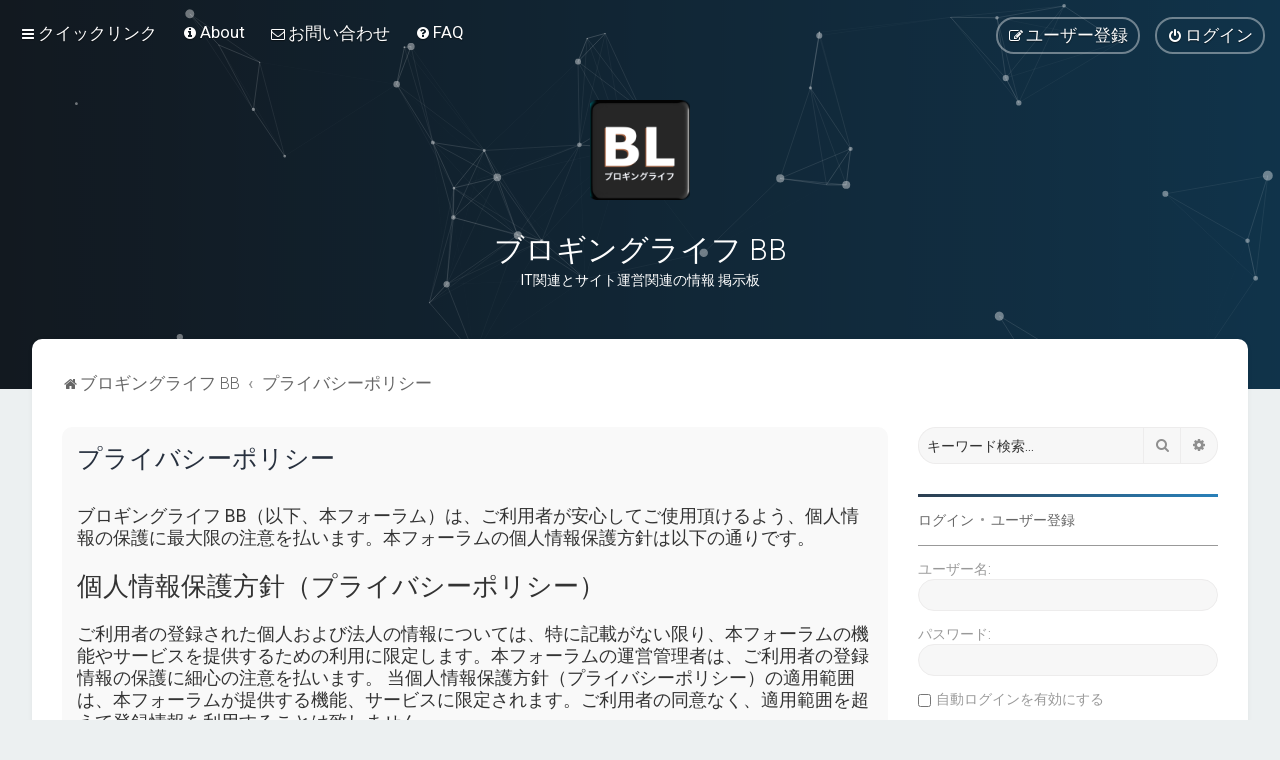

--- FILE ---
content_type: text/html; charset=UTF-8
request_url: https://bb.blogging-life.com/privacy-policy?sid=2808257c5359f265666873cf6ad4e03d
body_size: 9982
content:

<!DOCTYPE html>
<html dir="ltr" lang="ja">
<head>
<meta charset="utf-8" />
<meta http-equiv="X-UA-Compatible" content="IE=edge">
<meta name="viewport" content="width=device-width, initial-scale=1" />

<title>ブロギングライフ BB - プライバシーポリシー</title>

	<link rel="alternate" type="application/atom+xml" title="フィード - ブロギングライフ BB" href="/feed?sid=06347c732b0f79207e9de6858420b688">			<link rel="alternate" type="application/atom+xml" title="フィード - 新着トピック" href="/feed/topics?sid=06347c732b0f79207e9de6858420b688">				

	<link rel="icon" href="https://bb.blogging-life.com/ext/planetstyles/flightdeck/store/Blogging Life 192x192.png" />

<!--
	phpBB style name: Milk v2
	Based on style:   Merlin Framework (http://www.planetstyles.net)
-->



	<link href="https://fonts.googleapis.com/css?family=Roboto:300,400,500" rel="stylesheet">
    <style type="text/css">body {font-family: "Roboto", Arial, Helvetica, sans-serif; font-size: 14px;}</style>


<link href="./assets/css/font-awesome.min.css?assets_version=250" rel="stylesheet">
<link href="./styles/Milk_v2/theme/stylesheet.css?assets_version=250" rel="stylesheet">
<link href="./styles/Milk_v2/theme/ja/stylesheet.css?assets_version=250?assets_version=250" rel="stylesheet">

<link href="./styles/Milk_v2/theme/blank.css?assets_version=250" rel="stylesheet" class="colour_switch_link"  />

	<link href="./styles/Milk_v2/theme/rounded.css?assets_version=250" rel="stylesheet" />

        	<link href="./styles/Milk_v2/theme/colour-presets/Nighthawk.css?assets_version=250" rel="stylesheet" class="preset_stylesheet">
    
<link href="./styles/Milk_v2/theme/animate.css" rel="stylesheet" />
<style type="text/css">
	#nav-main, #logo, #site-description h1, #site-description p, #nav-breadcrumbs, #page-body {
		transform: translateY(-15px);
		transition: .75s ease-in-out;
	}
</style>


<style type="text/css">
			.forums .row-item:before, .topics .row-item:before, .pmlist .row-item:before, .cplist .row-item:before {
			border-radius: 50%;
		}
	

	
</style>







<!--[if lte IE 9]>
	<link href="./styles/Milk_v2/theme/tweaks.css?assets_version=250" rel="stylesheet">
<![endif]-->


<link href="./ext/phpbb/pages/styles/prosilver/theme/pages_controller.css?assets_version=250" rel="stylesheet" media="screen">
<link href="./ext/ger/magicogp/styles/prosilver/theme/magicogp.css?assets_version=250" rel="stylesheet" media="screen">
<link href="./ext/gfksx/ThanksForPosts/styles/prosilver/theme/thanks.css?assets_version=250" rel="stylesheet" media="screen">
<link href="./ext/phpbb/pages/styles/prosilver/theme/pages_common.css?assets_version=250" rel="stylesheet" media="screen">
<link href="./ext/spaceace/roundavatars/styles/all/theme/roundavatars.css?assets_version=250" rel="stylesheet" media="screen">
<link href="./ext/vse/abbc3/styles/all/theme/abbc3_common.min.css?assets_version=250" rel="stylesheet" media="screen">
<link href="./ext/phpbb/ads/styles/all/theme/phpbbads.css?assets_version=250" rel="stylesheet" media="screen">

<link href="./styles/Milk_v2/theme/extensions.css?assets_version=250" rel="stylesheet">




					<script>
			(function(i,s,o,g,r,a,m){i['GoogleAnalyticsObject']=r;i[r]=i[r]||function(){
			(i[r].q=i[r].q||[]).push(arguments)},i[r].l=1*new Date();a=s.createElement(o),
			m=s.getElementsByTagName(o)[0];a.async=1;a.src=g;m.parentNode.insertBefore(a,m)
			})(window,document,'script','//www.google-analytics.com/analytics.js','ga');

			ga('create', 'UA-57617560-3', 'auto');
									ga('send', 'pageview');
		</script>
	<script async src="https://pagead2.googlesyndication.com/pagead/js/adsbygoogle.js?client=ca-pub-9217734882725122"
     crossorigin="anonymous"></script>
</head>
<body id="phpbb" class="nojs notouch section-app/privacy-policy ltr  sidebar-right-only body-layout-Fluid content_block_header_block high_contrast_links navbar_i_header css_icons_enabled">

    <div id="wrap" class="wrap">
        <a id="top" class="top-anchor" accesskey="t"></a>

        <div id="page-header">


                <div class="navbar navbar_in_header" role="navigation">
	<div class="inner">

	<ul id="nav-main" class="nav-main linklist" role="menubar">

		<li id="quick-links" class="quick-links dropdown-container responsive-menu" data-skip-responsive="true">
			<a href="#" class="dropdown-trigger">
				<i class="icon fa-bars fa-fw" aria-hidden="true"></i><span>クイックリンク</span>
			</a>
			<div class="dropdown">
				<div class="pointer"><div class="pointer-inner"></div></div>
				<ul class="dropdown-contents" role="menu">
					
											<li class="separator"></li>
																									<li>
								<a href="./search.php?search_id=unanswered&amp;sid=06347c732b0f79207e9de6858420b688" role="menuitem">
									<i class="icon fa-file-o fa-fw" aria-hidden="true"></i><span>未返信トピック</span>
								</a>
							</li>
							<li>
								<a href="./search.php?search_id=active_topics&amp;sid=06347c732b0f79207e9de6858420b688" role="menuitem">
									<i class="icon fa-file-o fa-fw" aria-hidden="true"></i><span>最近のトピック</span>
								</a>
							</li>
							<li class="separator"></li>
							<li>
								<a href="./search.php?sid=06347c732b0f79207e9de6858420b688" role="menuitem">
									<i class="icon fa-search fa-fw" aria-hidden="true"></i><span>検索</span>
								</a>
							</li>
					
										<li class="separator"></li>

									</ul>
			</div>
		</li>

					<li >
			<a href="/about?sid=06347c732b0f79207e9de6858420b688" title="" role="menuitem">
				<i class="icon fa-info-circle fa-fw" aria-hidden="true"></i><span>About</span>
			</a>
		</li>
			<li >
			<a href="/contact?sid=06347c732b0f79207e9de6858420b688" title="" role="menuitem">
				<i class="icon fa-envelope-o fa-fw" aria-hidden="true"></i><span>お問い合わせ</span>
			</a>
		</li>
			<li data-skip-responsive="true">
			<a href="/help/faq?sid=06347c732b0f79207e9de6858420b688" rel="help" title="よくある質問" role="menuitem">
				<i class="icon fa-question-circle fa-fw" aria-hidden="true"></i><span>FAQ</span>
			</a>
		</li>
						
			<li class="rightside"  data-skip-responsive="true">
			<a href="./ucp.php?mode=login&amp;redirect=app.php%2Fprivacy-policy&amp;sid=06347c732b0f79207e9de6858420b688" title="ログイン" accesskey="x" role="menuitem" class="outline_button">
				<i class="icon fa-power-off fa-fw" aria-hidden="true"></i><span>ログイン</span>
			</a>
		</li>
					<li class="rightside" data-skip-responsive="true">
				<a href="./ucp.php?mode=register&amp;sid=06347c732b0f79207e9de6858420b688" role="menuitem" class="outline_button">
					<i class="icon fa-pencil-square-o  fa-fw" aria-hidden="true"></i><span>ユーザー登録</span>
				</a>
			</li>
					    	</ul>

	</div>
</div>

            	
            <div class="headerbar has_navbar" role="banner"
				>
				
				<div class="forum_header">

					<div class="headerbar_overlay_container headerbar_overlay_darken">
					</div>
						<div class="particles_container" id="particles-js">
							<!-- Headerbar Elements Start -->



								<div id="site-description" class="site-description">
																														<a href="./index.php?sid=06347c732b0f79207e9de6858420b688" title="ブロギングライフ BB"><img class="custom_logo" src="https://bb.blogging-life.com/ext/planetstyles/flightdeck/store/Blogging Life logo WP icon 1024x1024.png" width="100" height="100" alt=""></a>
																				<h1>ブロギングライフ BB</h1>
										<p>IT関連とサイト運営関連の情報 掲示板</p>
																	</div>



							<!-- Headerbar Elements End -->
						</div>
					

				</div><!-- /.forum_header -->

            </div><!-- /.headerbar -->
            

        </div><!-- /#page-header -->

        <div id="inner-wrap">

        


	<ul id="nav-breadcrumbs" class="nav-breadcrumbs linklist navlinks" role="menubar">
				
		
		<li class="breadcrumbs" itemscope itemtype="https://schema.org/BreadcrumbList">

			
							<span class="crumb" itemtype="https://schema.org/ListItem" itemprop="itemListElement" itemscope><a itemprop="item" href="./index.php?sid=06347c732b0f79207e9de6858420b688" accesskey="h" data-navbar-reference="index"><i class="icon fa-home fa-fw"></i><span itemprop="name">ブロギングライフ BB</span></a><meta itemprop="position" content="1" /></span>

											
								<span class="crumb" itemtype="https://schema.org/ListItem" itemprop="itemListElement" itemscope><a itemprop="item" href="/privacy-policy?sid=06347c732b0f79207e9de6858420b688"><span itemprop="name">プライバシーポリシー</span></a><meta itemprop="position" content="2" /></span>
							
					</li>

		
					<li class="rightside responsive-search">
				<a href="./search.php?sid=06347c732b0f79207e9de6858420b688" title="詳細検索ページへ移動します" role="menuitem">
					<i class="icon fa-search fa-fw" aria-hidden="true"></i><span class="sr-only">検索</span>
				</a>
			</li>
			</ul>


        
        <a id="start_here" class="anchor"></a>
        <div id="page-body" class="page-body" role="main">
            
            
                     		<div id="maincontainer">
                    <div id="contentwrapper">
                        <div id="contentcolumn">
                            <div class="innertube">
            
<div class="panel">
	<div class="inner">
		<h2 class="pages-title">プライバシーポリシー</h2>
		<div class="content pages-content">
			ブロギングライフ BB（以下、本フォーラム）は、ご利用者が安心してご使用頂けるよう、個人情報の保護に最大限の注意を払います。本フォーラムの個人情報保護方針は以下の通りです。<br>
<br>
<strong class="text-strong"><span style="font-size:150%;line-height:116%">個人情報保護方針（プライバシーポリシー）</span></strong><br>
<br>
ご利用者の登録された個人および法人の情報については、特に記載がない限り、本フォーラムの機能やサービスを提供するための利用に限定します。本フォーラムの運営管理者は、ご利用者の登録情報の保護に細心の注意を払います。 当個人情報保護方針（プライバシーポリシー）の適用範囲は、本フォーラムが提供する機能、サービスに限定されます。ご利用者の同意なく、適用範囲を超えて登録情報を利用することは致しません。<br>
<br>
<strong class="text-strong">個人情報の利用目的</strong><br>
<br>
本フォーラムは、ご提供頂いた個人情報を以下の目的で利用致します。<br>

<ol style="list-style-type:decimal">
<li>ユーザーの管理</li>
<li>サービス、フォーラムに備わる機能を使用可能にする</li>
<li>サポート（お問い合わせに対する返信等を含む）</li>
</ol>

<strong class="text-strong">個人情報の管理と取り扱い</strong><br>
<br>
ご利用者がフォーラムをご利用（含む”お問い合わせ”）の際に記載した個人・法人情報は、守秘義務を徹底し厳重に管理致します。また、フォーラムエリアの安全性を高める様に努め、より安心してご利用頂けるようにサイトを管理、対処してまいります。 ご利用者の個人情報は、ご利用者の同意がない限り第三者に開示することはありません。<br>
<br>
ただし、法律に基づき公的機関から要請があった場合や、法令に特別の規定がある場合、お客様や公衆の生命、健康、資産等に重大な損害が発生する恐れがある場合には、適用外となります。 <br>
<br>
個人情報保護のため、必要に応じて本方針を改定する場合がございます。改定が行われた場合、利用者がその内容を知ることができるよう、速やかに本フォーラムのホームページに公開し、プライバシーポリシーに記載致します。<br>
<br>
<span style="font-size:150%;line-height:116%"><strong class="text-strong">第三者配信事業者による広告について</strong></span><br>
<br>
本フォーラムは、Googleなどの第三者配信事業者が配信する広告、その他の広告ネットワークを介した広告を掲載する場合がございます。これらの広告には、広告Cookie を使用して、ユーザーがそのウェッブサイトや他のウェッブサイトに過去にアクセスした際の情報に基づいて配信される広告が含まれます。<br>
<br>
<strong class="text-strong">本フォーラムにおける広告掲載について</strong><br>
<br>
広告によって、Google及び多くのウェッブサイトと関連サービスは無料でご利用することを可能にしています。Google社は、広告が安全で邪魔にならず、適切に配信されていることに可能な限り努めています。本フォーラムも、ユーザーエクスピリエンスの向上に努めながら、広告配信ポリシーに準拠するように努めております。<br>
<br>
<strong class="text-strong">Cookie とは</strong><br>
<br>
Cookieは、ユーザーのブラウザに保存される小さなテキストファイルです。Cookieは、広告掲載の利便性を高めるために使用されています。Cookieを使用しないと、ユーザーに適切な広告を配信することが難しくなります。 Googleやそのパートナーは、広告 Cookie を使用することによって、適切な広告を配信し、本フォーラムで表示しています。広告 Cookie には、個人を特定できる情報は含まれません。 <br>
<br>
本フォーラムのご利用者は、<a href="https://adssettings.google.com/u/0/authenticated" class="postlink" data-ogp="">Googleの広告設定ページ</a>でパーソナライズ広告を無効にできます。または、<a href="http://optout.aboutads.info/#!/" class="postlink" data-ogp="">www.aboutads.info</a> のページからパーソナライズ広告に使われる第三者配信事業者の Cookie を無効にすることができます。 第三者配信による広告掲載を無効にしていない場合、広告の配信時に第三者配信事業者や広告ネットワークの Cookie が使用される可能性があります。<br>
<br>
<strong class="text-strong">本フォーラムで掲載する広告を配信する第三者配信事業者及び広告ネットワーク</strong><br>
<br>
以下は本フォーラムで掲載することがある広告を配信する事業者及び広告ネットワークです。各社のプライバシーポリシーについては、リンク先のページをご参照下さい。<br>

<ul>
<li><a href="http://www.google.co.jp/policies/technologies/ads/" class="postlink" data-ogp="">Googleの広告ポリシーと規約</a></li>
<li>Google AdSenseを介して広告配信を行う<a href="https://support.google.com/dfp_premium/answer/94149?visit_id=1-636371354572618679-2674348790&amp;rd=1&amp;hl=ja" class="postlink" data-ogp="">第三者配信事業者と広告ネットワーク</a></li>
</ul>

<strong class="text-strong"><span style="font-size:150%;line-height:116%">アクセス解析について</span></strong><br>
<br>
本フォーラムは、Google アナリティクスの広告向け機能を使用しています。当該、広告向け機能の内容は次のとおりです。<br>

<ul>
<li>Google アナリティクス リマーケティング</li>
<li>Google ディスプライ ネットワークのインプレッション レポート</li>
<li>Google アナリティクスのユーザーの分析とインタレスト カテゴリに関するレポート</li>
<li>広告掲載目的のデータ収集（広告 Cookie と識別子によるデータ収集を含む）のためにGoogle アナリティクスを必要とするサービス</li>
</ul>

本フォーラムは、Google アナリティクスの広告向けの機能に関するポリシーに準拠し、個人を特定したり、個人を特定できる情報とGoogleの広告サービスまたは広告機能介して収集された個人を特定できない情報を組み合わせたりすることは致しません。 Googleが開発した<a href="https://tools.google.com/dlpage/gaoptout/?hl=ja" class="postlink" data-ogp="">Google アナリティクス オプトアウトアドオン</a> をご利用するとGoogle アナリティクスによる本フォーラムご利用のお客様のデータ使用を無効にすることができます。<br>
<br>
<strong class="text-strong"><span style="font-size:150%;line-height:116%">お問い合わせ</span></strong><br>
<br>
本フォーラムは、上記個人情報保護方針を遵守し、ご訪問者が安心してご利用頂きながら、役立つ情報を交換したりできる場となるフォーラムの構築と運営に取り組んでまいります。 ブロギングライフ BB のセキュリティについては以下のリンクをご参照下さい。<br>
<br>
<a href="" class="postlink" data-ogp="">ブロギングライフ BBが備えるセキュリティ機能</a><br>
<br>
個人情報保護方針に関するお問い合わせは、フォーラム運営者宛の<a href="https://www.bloglife-bb.com/memberlist.php?mode=contactadmin" class="postlink" data-ogp="">お問い合わせフォーム</a>をご利用下さい。
		</div>
			</div>
</div>

					                            		</div>
                                </div>
                            </div>

							
                                                        <div id="rightcolumn">
                                <div class="innertube"><div id="sidebar_right">


    <div class="search-box sidebar_widget" role="search">
        <form method="get" id="forum-search" action="./search.php?sid=06347c732b0f79207e9de6858420b688">
        <fieldset>
            <input name="keywords" id="keywords" type="search" maxlength="128" title="キーワード検索" class="inputbox search sidebar_search" value="" placeholder="キーワード検索…" />
            <button class="button button-search" type="submit" title="検索">
                <i class="icon fa-search fa-fw" aria-hidden="true"></i><span class="sr-only">検索</span>
            </button>
            <a href="./search.php?sid=06347c732b0f79207e9de6858420b688" class="button button-search-end" title="詳細検索">
                <i class="icon fa-cog fa-fw" aria-hidden="true"></i><span class="sr-only">詳細検索</span>
            </a>
            
        </fieldset>
        </form>
    </div>

	<div class="sidebar_widget profile_widget fancy_panel">
    	<div class="fancy_panel_padding">
            <h3><a href="./ucp.php?mode=login&amp;redirect=app.php%2Fprivacy-policy&amp;sid=06347c732b0f79207e9de6858420b688">ログイン</a>&nbsp; &bull; &nbsp;<a href="./ucp.php?mode=register&amp;sid=06347c732b0f79207e9de6858420b688">ユーザー登録</a></h3>
            <div class="collapse-trigger open">
                <span class="icon fa-minus tooltip-left" title="Collapse"></span>
                <span class="icon fa-plus tooltip-left" title="Expand"></span>
            </div>
            <div class="sidebar_content">
            

            
                            <div class="login_form">
                    <form method="post" action="./ucp.php?mode=login&amp;sid=06347c732b0f79207e9de6858420b688">
                        <fieldset>
                            <label for="username"><span>ユーザー名:</span> <input type="text" name="username" id="username" size="10" class="inputbox" title="ユーザー名" /></label>
                            <label for="password"><span>パスワード:</span> <input type="password" name="password" id="password" size="10" class="inputbox" title="パスワード" autocomplete="off" /></label>
                                                            <br /><input type="checkbox" name="autologin" id="autologin2" /><label for="autologin2">自動ログインを有効にする</label><br />
                                                        <input type="submit" name="login" value="ログイン" class="button2 specialbutton" />
                            <input type="hidden" name="redirect" value="./privacy-policy?sid=06347c732b0f79207e9de6858420b688" />
<input type="hidden" name="creation_time" value="1765901560" />
<input type="hidden" name="form_token" value="9b648e333b1519812602649c744fcc232b2511ac" />

                            
                        </fieldset>
                    </form>
                                    </div>
                        </div>
        </div>
</div>

</div>
</div>
                            </div>
                            						</div><!-- /#maincontainer -->
                    

                                    </div>

            	<div style="margin: 10px 0; clear: both;" data-phpbb-ads-id="2">
		<script async src="https://pagead2.googlesyndication.com/pagead/js/adsbygoogle.js?client=ca-pub-9217734882725122"
     crossorigin="anonymous"></script>
<!-- Blogging Life BB Responsive -->
<ins class="adsbygoogle"
     style="display:block"
     data-ad-client="ca-pub-9217734882725122"
     data-ad-slot="6102418042"
     data-ad-format="auto"
     data-full-width-responsive="true"></ins>
<script>
     (adsbygoogle = window.adsbygoogle || []).push({});
</script>
	</div>

            	</div><!-- /#inner-wrap -->

                

            <div id="page-footer" class="page-footer" role="contentinfo">
                <div class="navbar_footer" role="navigation">
	<div class="inner">

	<ul id="nav-footer" class="nav-footer linklist" role="menubar">
		<li class="breadcrumbs">
									<span class="crumb"><a href="./index.php?sid=06347c732b0f79207e9de6858420b688" data-navbar-reference="index"><i class="icon fa-home fa-fw" aria-hidden="true"></i><span>ブロギングライフ BB</span></a></span>					</li>
		
				<li class="rightside">All times are <span title="アジア/東京">UTC+09:00</span></li>
							<li class="rightside">
				<a href="./ucp.php?mode=delete_cookies&amp;sid=06347c732b0f79207e9de6858420b688" data-ajax="true" data-refresh="true" role="menuitem">
					<i class="icon fa-trash fa-fw" aria-hidden="true"></i><span>掲示板の cookie を消去する</span>
				</a>
			</li>
									<li class="rightside">
        	<a class="footer-link" href="./ucp.php?mode=privacy&amp;sid=06347c732b0f79207e9de6858420b688" title="プライバシーについて" role="menuitem">
            	<i class="icon fa-lock" aria-hidden="true"></i><span class="footer-link-text">プライバシーについて</span>
            </a>
        </li>
        <li class="rightside">
            <a class="footer-link" href="./ucp.php?mode=terms&amp;sid=06347c732b0f79207e9de6858420b688" title="利用規約" role="menuitem">
                <i class="icon fa-check fa-fw" aria-hidden="true"></i><span class="footer-link-text">利用規約</span>
            </a>           
        </li>

     
							<li class="rightside">
			<a href="/privacy-policy?sid=06347c732b0f79207e9de6858420b688" title="" role="menuitem">
				<i class="icon fa-user-secret fa-fw" aria-hidden="true"></i><span>プライバシーポリシー</span>
			</a>
		</li>
						<li class="rightside" data-last-responsive="true">
				<a href="./memberlist.php?mode=contactadmin&amp;sid=06347c732b0f79207e9de6858420b688" role="menuitem">
					<i class="icon fa-envelope fa-fw" aria-hidden="true"></i><span>Contact us</span>
				</a>
			</li>
			</ul>

	</div>
</div>

                <div id="darkenwrapper" class="darkenwrapper" data-ajax-error-title="AJAX エラー" data-ajax-error-text="リクエスト処理中に不具合が生じました" data-ajax-error-text-abort="ユーザーがリクエストを中止しました" data-ajax-error-text-timeout="リクエストがタイムアウトになりました。再度トライしてみてください。" data-ajax-error-text-parsererror="リクエスト中に不具合が生じ、サーバーが正常でないリプライを返しました">
                    <div id="darken" class="darken">&nbsp;</div>
                </div>

                <div id="phpbb_alert" class="phpbb_alert" data-l-err="エラー" data-l-timeout-processing-req="リクエストが時間切れになりました">
                    <a href="#" class="alert_close">
                        <i class="icon fa-times-circle fa-fw" aria-hidden="true"></i>
                    </a>
                    <h3 class="alert_title">&nbsp;</h3><p class="alert_text"></p>
                </div>
                <div id="phpbb_confirm" class="phpbb_alert">
                    <a href="#" class="alert_close">
                        <i class="icon fa-times-circle fa-fw" aria-hidden="true"></i>
                    </a>
                    <div class="alert_text"></div>
                </div>
            </div>

            <div class="copyright_bar" dir="ltr">
                Powered by <a href="http://www.phpBB.com/">phpBB</a>&trade; <span class="planetstyles_credit planetstyles_credit_hidden">&bull; Design by <a href="http://www.planetstyles.net">PlanetStyles</a></span>
                                <br />Japanese translation principally by ocean                                            </div>

            </div> <!-- /#wrap -->

            <div style="display: none;">
                <a id="bottom" class="anchor" accesskey="z"></a>
                <img class="sr-only" aria-hidden="true" src="&#x2F;cron&#x2F;cron.task.core.tidy_cache&#x3F;sid&#x3D;06347c732b0f79207e9de6858420b688" width="1" height="1" alt="">
            </div>

            <script type="text/javascript" src="./assets/javascript/jquery-3.7.1.min.js?assets_version=250"></script>

            
            <script type="text/javascript" src="./assets/javascript/core.js?assets_version=250"></script>

			
                        
                        
            <script>                
                // ************************************************
                // clear mechanism (for testing)
                // localStorage.removeItem('user_colour_selection');
                // ************************************************                
                console.log("storage value:" + localStorage.user_colour_selection)
                FDSetClass();
                FDSetSwitch();
                
                localStorage.getItem("user_colour_selection")                

                function FDSetClass() {
                                            console.log("FD Base: Light");
                                                    console.log("FD: Override not allowed");
                            console.log("FD: Do nothing");
                                                            }

                function FDSetSwitch() {
                    if ($("html").hasClass('fd_dark')) {
                        $("a#dark_toggle_link i").addClass("fa-lightbulb-o");
                    } else {
                        $("a#dark_toggle_link i").addClass("fa-moon-o");
                    }
                }

                function FDSwitchLink() {
                    if(localStorage.user_colour_selection == 'dark') {
                        // Dark
                        $("a#dark_toggle_link i").removeClass("fa-lightbulb-o");
                        $("a#dark_toggle_link i").addClass("fa-moon-o");
                        $("html").removeClass('fd_dark');
                        localStorage.setItem("user_colour_selection", "cbu");
                        console.log("Dark preference CBU (cleared by user)");
                    } else {
                        // Light
                        $("a#dark_toggle_link i").removeClass("fa-moon-o");
                        $("a#dark_toggle_link i").addClass("fa-lightbulb-o");
                        localStorage.setItem("user_colour_selection", "dark");
                    }
                }                                    

                            </script>




                            
                <script>
                // limit descriptions to 2 lines (~45px)
                $(function() {
                    var $grid_desc = $('.grid_image_container .forum_description');
                    var $grid_time = $('span.mini_date time');
                    $grid_desc.dotdotdot({
                        // Prevents the <a class="toggle" /> from being removed
                        height: 45,
                    });
                    $grid_time.dotdotdot({
                        // Prevents the <a class="toggle" /> from being removed
                        height: 30,
                    });                    
                });                   
                </script>
                <script src="./styles/Milk_v2/template/jquery.dotdotdot.js"></script>                             
            
            
           

            
            
            
            


                        <script src="./ext/ger/magicogp/styles/prosilver/template/magicogp.js?assets_version=250"></script>
<script src="./styles/Milk_v2/template/tooltipster.bundle.min.js?assets_version=250"></script>
<script src="./styles/Milk_v2/template/forum_fn.js?assets_version=250"></script>
<script src="./styles/Milk_v2/template/ajax.js?assets_version=250"></script>
<script src="./ext/vse/abbc3/styles/all/template/js/abbc3.min.js?assets_version=250"></script>


                            <style>
                    img.custom_logo {
                        /* Define height to prevent layout issues with uncached logos in particle header */
                                                    height: 100px;
                                            }                    
                </style>
                <script type="text/javascript">
					/* Identify the height of headerbar */
					var headerbar_height = $('.headerbar').height();
					/* Match particle container height to headerbar. Creates window for canvas */
					$('.particles_container').css({'height': headerbar_height});

					/* Dynamically apply width to site desc container, maximising clickable area behind it. We only need this to happen when particles are enabled. */
					var logo_width = $('.site-description').width();
					var logo_width_fix = (logo_width+2); /* Caters for retina devices where the width is defined as a decimal. Obvs we can't set a decimal pixel width */
					$('.site-description').css({'width': logo_width_fix});
				</script>
				<script src="./styles/Milk_v2/template/particles.js"></script>
                <script src="./styles/Milk_v2/template/particles.app.js"></script>

                <script type="text/javascript">
					/* Reposition the canvas so it aligns with headerbar */
					$('canvas.particles-js-canvas-el').css({'margin-top': -headerbar_height});
				</script>
            
			<script type="text/javascript">
            $(function($) {
                var num_cols = 3,
                container = $('.sub-forumlist'),
                listItem = 'li',
                listClass = 'sub-list';
                container.each(function() {
                    var items_per_col = new Array(),
                    items = $(this).find(listItem),
                    min_items_per_col = Math.floor(items.length / num_cols),
                    difference = items.length - (min_items_per_col * num_cols);
                    for (var i = 0; i < num_cols; i++) {
                        if (i < difference) {
                            items_per_col[i] = min_items_per_col + 1;
                        } else {
                            items_per_col[i] = min_items_per_col;
                        }
                    }
                    for (var i = 0; i < num_cols; i++) {
                        $(this).append($('<ul ></ul>').addClass(listClass));
                        for (var j = 0; j < items_per_col[i]; j++) {
                            var pointer = 0;
                            for (var k = 0; k < i; k++) {
                                pointer += items_per_col[k];
                            }
                            $(this).find('.' + listClass).last().append(items[j + pointer]);
                        }
                    }
                });
            });
            </script>

            <script type="text/javascript">
                // Add user icon in front of forumlist mods
            	$("span.forumlist_mods a").each(function(i) {
            		$(this).prepend("<i class='icon fa-shield fa-fw'></i>");
            	});
            	// Remove the comma seperator
            	$("span.forumlist_mods").each(function() {
            		$(this).html($(this).html().replace(/,/g , ''));
            	});
            </script>

                        <script type="text/javascript">
        		// Animate Forumlist and other things
        		// Add a small transition delay to each block for nice effect
        		$("#nav-main, #logo, #site-description h1, #site-description p, #nav-breadcrumbs, #page-body").each(function(i) {
        			$(this).addClass("animated fadeIn");

        			var transitiondelay = (('0.' + (i+1)))/2 + 's';
        			$(this).css({
        				"transform": 'translateY(0px)',
        				"transition-delay": transitiondelay,
        				"animation-delay": transitiondelay
        			});
        			 console.log(transitiondelay);
                });             
            </script>
            
            
      



			        <a href="#" class="scrollToTop"><span class="fa fa-arrow-up"></span></a>
      
</body>
</html>


--- FILE ---
content_type: text/html; charset=utf-8
request_url: https://www.google.com/recaptcha/api2/aframe
body_size: 267
content:
<!DOCTYPE HTML><html><head><meta http-equiv="content-type" content="text/html; charset=UTF-8"></head><body><script nonce="SOeqN6uTJa-CRxXoDp2ffg">/** Anti-fraud and anti-abuse applications only. See google.com/recaptcha */ try{var clients={'sodar':'https://pagead2.googlesyndication.com/pagead/sodar?'};window.addEventListener("message",function(a){try{if(a.source===window.parent){var b=JSON.parse(a.data);var c=clients[b['id']];if(c){var d=document.createElement('img');d.src=c+b['params']+'&rc='+(localStorage.getItem("rc::a")?sessionStorage.getItem("rc::b"):"");window.document.body.appendChild(d);sessionStorage.setItem("rc::e",parseInt(sessionStorage.getItem("rc::e")||0)+1);localStorage.setItem("rc::h",'1765901564119');}}}catch(b){}});window.parent.postMessage("_grecaptcha_ready", "*");}catch(b){}</script></body></html>

--- FILE ---
content_type: text/css
request_url: https://bb.blogging-life.com/ext/spaceace/roundavatars/styles/all/theme/roundavatars.css?assets_version=250
body_size: -52
content:
img.avatar {
	clip-path: circle();
}

img[src*="gravatar"] {
	clip-path: circle();
}